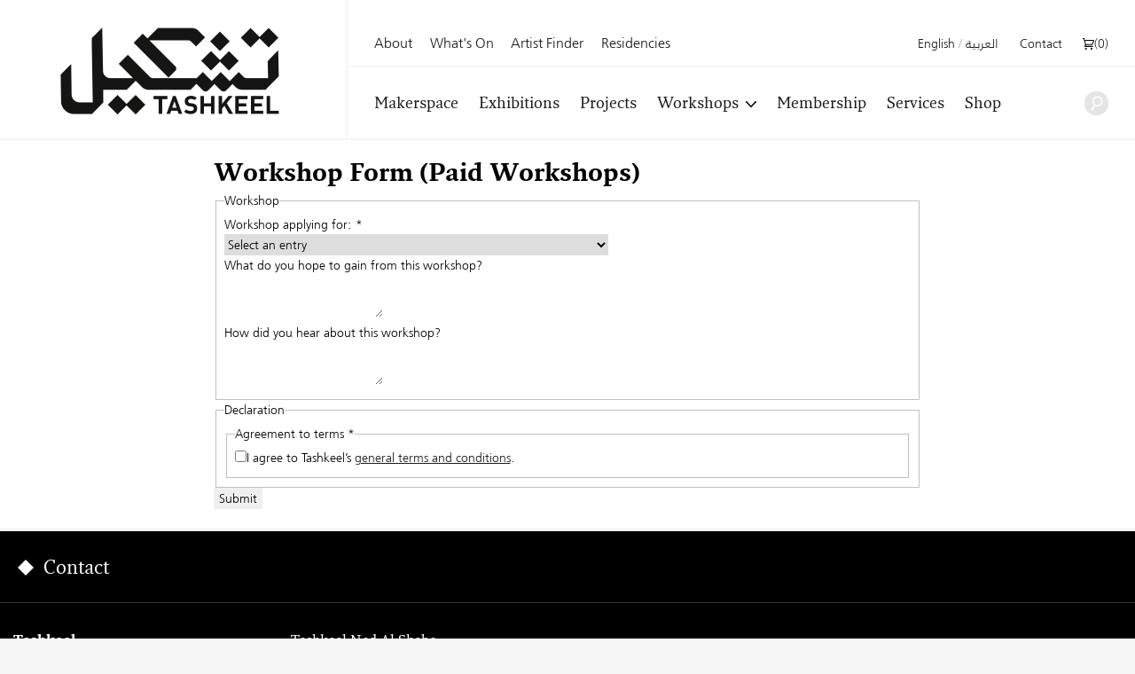

--- FILE ---
content_type: text/html; charset=UTF-8
request_url: https://tashkeel.org/forms/workshop-form-paid-workshops
body_size: 8697
content:


<!DOCTYPE html>
<!--[if IE 8]><html 	xmlns="http://www.w3.org/1999/xhtml"
	lang="en-US"
			dir="ltr"
	 class="ltr en no-js lt-ie10 lt-ie9"> <![endif]-->
<!--[if IE 9]><html 	xmlns="http://www.w3.org/1999/xhtml"
	lang="en-US"
			dir="ltr"
	 class="ltr en no-js lt-ie10"> <![endif]-->
<!--[if gt IE 8]><!--> <html 	xmlns="http://www.w3.org/1999/xhtml"
	lang="en-US"
			dir="ltr"
	 class="ltr en no-js"> <!--<![endif]-->

<head>
	<meta charset="utf-8">
	<meta http-equiv="X-UA-Compatible" content="IE=edge">
  <style>[x-cloak] { display: none !important; }</style>
		<meta name="viewport" content="width=device-width,user-scalable=no,initial-scale=1.0,maximum-scale=1.0">
	<link rel="home" href="https://tashkeel.org/" />
  
<link rel="apple-touch-icon" sizes="57x57" href="/apple-icon-57x57.png?v=2">
<link rel="apple-touch-icon" sizes="60x60" href="/apple-icon-60x60.png?v=2">
<link rel="apple-touch-icon" sizes="72x72" href="/apple-icon-72x72.png?v=2">
<link rel="apple-touch-icon" sizes="76x76" href="/apple-icon-76x76.png?v=2">
<link rel="apple-touch-icon" sizes="114x114" href="/apple-icon-114x114.png?v=2">
<link rel="apple-touch-icon" sizes="120x120" href="/apple-icon-120x120.png?v=2">
<link rel="apple-touch-icon" sizes="144x144" href="/apple-icon-144x144.png?v=2">
<link rel="apple-touch-icon" sizes="152x152" href="/apple-icon-152x152.png?v=2">
<link rel="apple-touch-icon" sizes="180x180" href="/apple-icon-180x180.png?v=2">
<link rel="icon" type="image/png" sizes="192x192"  href="/android-icon-192x192.png?v=2">
<link rel="icon" type="image/png" sizes="32x32" href="/favicon-32x32.png?v=2">
<link rel="icon" type="image/png" sizes="96x96" href="/favicon-96x96.png?v=2">
<link rel="icon" type="image/png" sizes="16x16" href="/favicon-16x16.png?v=2">
<link rel="manifest" href="/manifest.json?v=2">
<meta name="msapplication-TileColor" content="#ffffff">
<meta name="msapplication-TileImage" content="/ms-icon-144x144.png?v=2">
<meta name="theme-color" content="#ffffff">

    
              
    <script defer src="https://cdn.jsdelivr.net/npm/alpinejs@3.x.x/dist/cdn.min.js"></script>

  <!--[if lt IE 9]>
  <script src="/assets/js/vendor/html5shiv.min.js"></script>
  <![endif]-->


<title>Tashkeel | Workshop Form (Paid Workshops)</title>
<script>window.dataLayer = window.dataLayer || [];
(function(w,d,s,l,i){w[l]=w[l]||[];w[l].push({'gtm.start':
new Date().getTime(),event:'gtm.js'});var f=d.getElementsByTagName(s)[0],
j=d.createElement(s),dl=l!='dataLayer'?'&l='+l:'';j.async=true;j.src=
'https://www.googletagmanager.com/gtm.js?id='+i+dl;f.parentNode.insertBefore(j,f);
})(window,document,'script','dataLayer','GTM-P494R9VN');
</script><meta name="generator" content="SEOmatic">
<meta name="description" content="Established in Dubai in 2008 by Lateefa bint Maktoum, Tashkeel seeks to provide a nurturing environment for the growth of contemporary art and design…">
<meta name="referrer" content="no-referrer-when-downgrade">
<meta name="robots" content="all">
<meta content="100063792673856" property="fb:profile_id">
<meta content="en_US" property="og:locale">
<meta content="ar" property="og:locale:alternate">
<meta content="Tashkeel" property="og:site_name">
<meta content="website" property="og:type">
<meta content="https://tashkeel.org/forms/workshop-form-paid-workshops" property="og:url">
<meta content="Workshop Form (Paid Workshops)" property="og:title">
<meta content="Established in Dubai in 2008 by Lateefa bint Maktoum, Tashkeel seeks to provide a nurturing environment for the growth of contemporary art and design…" property="og:description">
<meta content="https://tashkeel.org/volumes/default/_1200x630_crop_center-center_82_none/Tashkeel-Social.png?mtime=1725901668" property="og:image">
<meta content="1200" property="og:image:width">
<meta content="630" property="og:image:height">
<meta content="https://www.facebook.com/TashkeelStudio/" property="og:see_also">
<meta content="https://twitter.com/tashkeel" property="og:see_also">
<meta name="twitter:card" content="summary_large_image">
<meta name="twitter:site" content="@tashkeel">
<meta name="twitter:creator" content="@tashkeel">
<meta name="twitter:title" content="Workshop Form (Paid Workshops)">
<meta name="twitter:description" content="Established in Dubai in 2008 by Lateefa bint Maktoum, Tashkeel seeks to provide a nurturing environment for the growth of contemporary art and design…">
<meta name="twitter:image" content="https://tashkeel.org/volumes/default/_1200x630_crop_center-center_82_none/Tashkeel-Social.png?mtime=1725901668">
<meta name="twitter:image:width" content="1200">
<meta name="twitter:image:height" content="630">
<link href="https://tashkeel.org/forms/workshop-form-paid-workshops" rel="canonical">
<link href="https://tashkeel.org/" rel="home">
<link type="text/plain" href="https://tashkeel.org/humans.txt" rel="author">
<link href="https://tashkeel.org/ar/forms/workshop-form-paid-workshops" rel="alternate" hreflang="ar">
<link href="https://tashkeel.org/forms/workshop-form-paid-workshops" rel="alternate" hreflang="x-default">
<link href="https://tashkeel.org/forms/workshop-form-paid-workshops" rel="alternate" hreflang="en-us">
<link href="/assets/css/fonts.css?v=1740197803" rel="stylesheet">
<link href="/assets/css/vendor/normalize.css?v=1740197903" rel="stylesheet">
<link href="/assets/vendor_pkg/owlcarousel/owl.carousel.css?v=1740198289" rel="stylesheet">
<link href="/assets/vendor_pkg/fresco/fresco.css?v=1740198277" rel="stylesheet">
<link href="/assets/vendor_pkg/fancybox/jquery.fancybox.css?v=1740198274" rel="stylesheet">
<link href="/assets/vendor_pkg/tipped/css/tipped/tipped.css?v=1740198319" rel="stylesheet">
<link href="/assets/css/application.css?v=1740197766" rel="stylesheet">
<link href="https://tashkeel.org/cpresources/a7ddade6/css/formie-theme.css?v=1762398877" rel="stylesheet"></head>
<body><noscript><iframe src="https://www.googletagmanager.com/ns.html?id=GTM-P494R9VN"
height="0" width="0" style="display:none;visibility:hidden"></iframe></noscript>

<div id="container" class="remodal-bg">
	<div id="containerInner">

		<header id="top">

			<div class="logo">
				<a href="https://tashkeel.org/" title="Home">
					<img src="/assets/img/logo_tashkeel_lg_v2024.png?v=2" alt="Tashkeel">
				</a>
			</div>

			<div id="nav" class="navBars">

        				<div class="topNavBars">

										<div class="primaryNav">
						<nav>
							<ul>
								<li class="home"><a href="https://tashkeel.org/" title="Home" class="">Home</a></li>
								<li class="studios"><a href="https://tashkeel.org/makerspace" title="Makerspace" class="">Makerspace</a></li>
								<li class="exhibitions"><a href="https://tashkeel.org/exhibitions" title="Exhibitions" class="">Exhibitions</a></li>
								<li class="projects"><a href="https://tashkeel.org/projects" title="Projects" class="">Projects</a></li>
								<li class="workshops">
									<a href="https://tashkeel.org/workshops" title="Workshops" class="">Workshops</a>
									<ul>
										<li><a href="https://tashkeel.org/workshops/adult" title="Adult Workshops">Adults</a></li>
										<li><a href="https://tashkeel.org/workshops/youth" title="Youth Workshops">Youth</a></li>
									</ul>
								</li>
								<li class="youth"><a href="https://tashkeel.org/membership" title="Membership" class="">Membership</a></li>
                <li class="consultancy"><a href="https://tashkeel.org/consultancy" title="Consultancy" class="">Services</a></li>
								<li class="residencies"><a href="https://shop.tashkeel.org" target="_blank" title="Shop">Shop</a></li>
							</ul>
						</nav>
					</div>

					<div class="utilityNavA">
						<nav>
							<ul>
								<li><a href="https://tashkeel.org/about" title="About" >About</a></li>
								<li><a href="https://tashkeel.org/calendar" title="What&#039;s On" class="">What&#039;s On</a></li>
                <li><a href="https://tashkeel.org/artists" title="Artist Finder" class="">Artist Finder</a></li>
                <li class="residencies"><a href="https://tashkeel.org/residencies" title="Residencies" class="">Residencies</a></li>
																							</ul>
						</nav>
					</div>

					<div class="utilityNavB">
						<nav>
							<ul>
                												<li class="languageSwitcher">
									<a href="https://tashkeel.org/forms/workshop-form-paid-workshops" dir="ltr"  title="English">English</a>
									<span class="divider">/</span>
									<a href="https://tashkeel.org/ar/forms/workshop-form-paid-workshops" dir="rtl"  title="العربية">العربية</a>
								</li>
								<li class="contact"><a href="https://tashkeel.org/contact" title="Contact" class="">Contact</a></li>
                <li>
                  <script>
                    async function getCartTotalQty() {
                      const headers = new Headers({
                        'Content-Type': 'application/json',
                        'Accept': 'application/json',
                        'X-Requested-With': 'XMLHttpRequest'
                      });

                      const myRequest = new Request('?action=commerce/cart/get-cart', {
                        responseType: 'json',
                        headers: headers
                      });

                      const response = await fetch(myRequest);
                      let c = await response.json();
                      return c.cart.totalQty;
                    }
                  </script>
                  <a title="Cart"
                     href="https://tashkeel.org/cart"
                     x-data="{}"
                     class=" inline-flex align-baseline gap-2"
                     style="transform: translateY(1px)">
                    <svg aria-hidden="true" focusable="false" role="presentation" viewBox="0 0 25 25"
                         width="13"
                         height="13"
                         style="transform: translateY(1px)"><path d="M5.058 23a2 2 0 1 0 4.001-.001A2 2 0 0 0 5.058 23zm12.079 0c0 1.104.896 2 2 2s1.942-.896 1.942-2-.838-2-1.942-2-2 .896-2 2zM0 1a1 1 0 0 0 1 1h1.078l.894 3.341L5.058 13c0 .072.034.134.042.204l-1.018 4.58A.997.997 0 0 0 5.058 19h16.71a1 1 0 0 0 0-2H6.306l.458-2.061c.1.017.19.061.294.061h12.31c1.104 0 1.712-.218 2.244-1.5l3.248-6.964C25.423 4.75 24.186 4 23.079 4H5.058c-.157 0-.292.054-.438.088L3.844.772A1 1 0 0 0 2.87 0H1a1 1 0 0 0-1 1zm5.098 5H22.93l-3.192 6.798c-.038.086-.07.147-.094.19-.067.006-.113.012-.277.012H7.058v-.198l-.038-.195L5.098 6z"></path></svg>
                    <span>(<span x-text="await getCartTotalQty()">0</span>)</span>
                  </a></li>
							</ul>
						</nav>
					</div>
				</div>

				<div class="bottomNavBars">
					<div class="primaryNav">
						<nav>
							<ul>
								<li class="studios"><a href="https://tashkeel.org/makerspace" title="Makerspace" class="">Makerspace</a></li>
								<li class="exhibitions"><a href="https://tashkeel.org/exhibitions" title="Exhibitions" class="">Exhibitions</a></li>
								<li class="projects"><a href="https://tashkeel.org/projects" title="Projects" class="">Projects</a></li>
								<li class="workshops submenu__trigger">
									<a href="https://tashkeel.org/workshops" title="Workshops" class="">Workshops</a>
									<ul>
										<li><a href="https://tashkeel.org/workshops/adult" title="Adult Workshops">Adults</a></li>
										<li><a href="https://tashkeel.org/workshops/youth" title="Youth Workshops">Youth</a></li>
									</ul>
								</li><li class="youth"><a href="https://tashkeel.org/membership" title="Membership" class="">Membership</a></li>
                				<li class="consultancy"><a href="https://tashkeel.org/consultancy" title="Consultancy" class="">Services</a></li>
								<li class="residencies"><a href="https://shop.tashkeel.org" target="_blank" title="Shop">Shop</a></li>
							</ul>
						</nav>
					</div>

					<form class="searchBox" action="https://tashkeel.org/search" method="get">
						<input type="search" name="q" required="required" placeholder="Search...">
						<button type="submit" class="icn icn--search">
							<!-- http://j.eremy.net/inline-svg-with-ie8-fallback-support/ -->
<!--[if gte IE 9]><!-->
<svg class="block" xmlns="http://www.w3.org/2000/svg" width="22px" height="26px" viewBox="316.892 773.68 22 26"><path fill="#fff" d="M334.691,776.167c-3.886-3.119-9.563-2.496-12.681,1.389c-2.926,3.646-2.56,8.867,0.705,12.074l-4.667,7.106
c-0.519,0.646-0.417,1.595,0.232,2.113c0.648,0.521,1.594,0.416,2.114-0.23l4.787-7.255c0.004-0.005,0.005-0.01,0.009-0.014
c3.689,1.747,8.223,0.82,10.89-2.501C339.198,784.962,338.576,779.285,334.691,776.167z M334.342,787.454
c-2.348,2.925-6.624,3.395-9.55,1.046c-2.926-2.349-3.395-6.624-1.045-9.55s6.625-3.394,9.55-1.046
C336.223,780.251,336.691,784.528,334.342,787.454z"/></svg>
<!--<![endif]-->
<!--[if lte IE 8]>
<img src="/assets/img/icn_search.png" alt="Search">
<![endif]-->						</button>
					</form>
				</div>

				<a href="#top" id="nav-close-btn" class="icnMenuClose">
					Close
				</a>
			</div>

			<a href="#nav" id="nav-open-btn" class="icnMenu">
				Open
			</a>

		</header>

		
		<main role="main" class="static">
			  <section style="max-width: 60em; margin-left: auto; margin-right: auto; padding: 1.5em">
    <h1 style="margin-bottom: 0">Workshop Form (Paid Workshops)</h1>
    <div>
                                    <div class="fui-i"><form id="fui-formWorkshop1-wemzti" class="fui-form fui-labels-above-input" method="post" enctype="multipart/form-data" accept-charset="utf-8" data-fui-form="{&quot;formHashId&quot;:&quot;fui-formWorkshop1-wemzti&quot;,&quot;formId&quot;:39114,&quot;formHandle&quot;:&quot;formWorkshop1&quot;,&quot;registeredJs&quot;:[{&quot;src&quot;:&quot;https:\/\/tashkeel.org\/cpresources\/a7ddade6\/js\/captchas\/recaptcha-v3.js?v=1762398877&quot;,&quot;module&quot;:&quot;FormieRecaptchaV3&quot;,&quot;settings&quot;:{&quot;siteKey&quot;:&quot;6Lds384ZAAAAAB5zq967ynFr0B-a24fkvv5J_TfU&quot;,&quot;formId&quot;:&quot;fui-formWorkshop1-wemzti&quot;,&quot;theme&quot;:&quot;light&quot;,&quot;size&quot;:&quot;normal&quot;,&quot;badge&quot;:&quot;bottomright&quot;,&quot;language&quot;:&quot;en&quot;,&quot;submitMethod&quot;:&quot;page-reload&quot;,&quot;hasMultiplePages&quot;:false,&quot;loadingMethod&quot;:&quot;asyncDefer&quot;,&quot;enterpriseType&quot;:&quot;score&quot;}},{&quot;src&quot;:&quot;https:\/\/tashkeel.org\/cpresources\/a7ddade6\/js\/captchas\/javascript.js?v=1762398877&quot;,&quot;module&quot;:&quot;FormieJSCaptcha&quot;,&quot;settings&quot;:{&quot;formId&quot;:&quot;fui-formWorkshop1-wemzti&quot;,&quot;sessionKey&quot;:&quot;__JSCHK_391142152&quot;,&quot;value&quot;:&quot;696e5535a11d36.85901090&quot;}}],&quot;settings&quot;:{&quot;submitMethod&quot;:&quot;page-reload&quot;,&quot;submitActionMessage&quot;:&quot;&lt;p&gt;Submission saved.&lt;\/p&gt;&quot;,&quot;submitActionMessageTimeout&quot;:null,&quot;submitActionMessagePosition&quot;:&quot;top-form&quot;,&quot;submitActionFormHide&quot;:false,&quot;submitAction&quot;:&quot;reload&quot;,&quot;submitActionTab&quot;:null,&quot;errorMessage&quot;:&quot;&lt;p&gt;Couldn’t save submission due to errors.&lt;\/p&gt;&quot;,&quot;errorMessagePosition&quot;:&quot;top-form&quot;,&quot;loadingIndicator&quot;:&quot;spinner&quot;,&quot;loadingIndicatorText&quot;:null,&quot;validationOnSubmit&quot;:true,&quot;validationOnFocus&quot;:false,&quot;scrollToTop&quot;:true,&quot;hasMultiplePages&quot;:false,&quot;pages&quot;:[{&quot;settings&quot;:{&quot;submitButtonLabel&quot;:&quot;Submit&quot;,&quot;backButtonLabel&quot;:&quot;Back&quot;,&quot;showBackButton&quot;:false,&quot;saveButtonLabel&quot;:&quot;Save&quot;,&quot;showSaveButton&quot;:false,&quot;saveButtonStyle&quot;:&quot;link&quot;,&quot;buttonsPosition&quot;:&quot;left&quot;,&quot;cssClasses&quot;:null,&quot;containerAttributes&quot;:null,&quot;inputAttributes&quot;:null,&quot;enableNextButtonConditions&quot;:false,&quot;nextButtonConditions&quot;:[],&quot;enablePageConditions&quot;:false,&quot;pageConditions&quot;:[],&quot;enableJsEvents&quot;:false,&quot;jsGtmEventOptions&quot;:[]},&quot;id&quot;:2152,&quot;layoutId&quot;:956,&quot;name&quot;:&quot;Page 1&quot;,&quot;uid&quot;:&quot;48d0bc81-4d12-4c9e-99cf-fc39a1be9f75&quot;,&quot;userCondition&quot;:null,&quot;elementCondition&quot;:null}],&quot;themeConfig&quot;:{&quot;loading&quot;:{&quot;class&quot;:&quot;fui-loading&quot;},&quot;errorMessage&quot;:{&quot;class&quot;:&quot;fui-error-message&quot;},&quot;disabled&quot;:{&quot;class&quot;:&quot;fui-disabled&quot;},&quot;tabError&quot;:{&quot;class&quot;:&quot;fui-tab-error&quot;},&quot;tabActive&quot;:{&quot;class&quot;:&quot;fui-tab-active&quot;},&quot;tabComplete&quot;:{&quot;class&quot;:&quot;fui-tab-complete&quot;},&quot;successMessage&quot;:{&quot;class&quot;:&quot;fui-success-message&quot;},&quot;alert&quot;:{&quot;class&quot;:&quot;fui-alert&quot;},&quot;alertError&quot;:{&quot;class&quot;:&quot;fui-alert fui-alert-error fui-alert-top-form&quot;,&quot;role&quot;:&quot;alert&quot;,&quot;data-fui-alert&quot;:true},&quot;alertSuccess&quot;:{&quot;class&quot;:&quot;fui-alert fui-alert-success fui-alert-top-form&quot;,&quot;role&quot;:&quot;alert&quot;,&quot;data-fui-alert&quot;:true},&quot;page&quot;:{&quot;id&quot;:&quot;fui-formWorkshop1-wemzti-p-2152&quot;,&quot;class&quot;:&quot;fui-page&quot;,&quot;data-index&quot;:&quot;0&quot;,&quot;data-id&quot;:&quot;2152&quot;,&quot;data-fui-page&quot;:true},&quot;progress&quot;:{&quot;class&quot;:&quot;fui-progress&quot;,&quot;data-fui-progress&quot;:true},&quot;tab&quot;:{&quot;class&quot;:&quot;fui-tab&quot;},&quot;success&quot;:{&quot;class&quot;:&quot;fui-success&quot;},&quot;error&quot;:{&quot;class&quot;:&quot;fui-error-message&quot;},&quot;fieldErrors&quot;:{&quot;class&quot;:&quot;fui-errors&quot;},&quot;fieldError&quot;:{&quot;class&quot;:&quot;fui-error-message&quot;}},&quot;redirectUrl&quot;:&quot;&quot;,&quot;currentPageId&quot;:2152,&quot;outputJsTheme&quot;:true,&quot;enableUnloadWarning&quot;:true,&quot;enableBackSubmission&quot;:true,&quot;ajaxTimeout&quot;:10,&quot;outputConsoleMessages&quot;:true,&quot;baseActionUrl&quot;:&quot;https:\/\/tashkeel.org\/index.php?p=actions&quot;,&quot;refreshTokenUrl&quot;:&quot;https:\/\/tashkeel.org\/index.php?p=actions\/formie\/forms\/refresh-tokens&amp;form=FORM_PLACEHOLDER&quot;,&quot;scriptAttributes&quot;:[]}}" data-form-submit-method="page-reload" data-form-submit-action="reload" data-loading-indicator="spinner"><input type="hidden" name="CRAFT_CSRF_TOKEN" value="8oEbxo5iXzNUOfFhcFETK92_orvcOkIvIZaiU9MJflpI8ZCM2ZIv_pXeL6f9LywKFWyHCAQdQU2vjMfDtGIKHEbQ6yGec0s3JLLY9u_-fIc=" autocomplete="off"><input type="hidden" name="action" value="formie/submissions/submit"><input type="hidden" name="submitAction" value="submit"><input type="hidden" name="handle" value="formWorkshop1"><input type="hidden" name="siteId" value="1"><div class="fui-form-container"><div id="fui-formWorkshop1-wemzti-p-2152" class="fui-page" data-index="0" data-id="2152" data-fui-page><div class="fui-page-container"><div class="fui-row fui-page-row" data-fui-field-count="1"><div class="fui-field fui-type-group fui-label-hidden fui-subfield-label-hidden fui-instructions-below-input fui-page-field" data-field-handle="workshopGroup" data-field-type="group"><fieldset class="fui-fieldset"><legend class="fui-legend" data-fui-sr-only>Workshop</legend><div class="fui-input-container"><div class="fui-group"><div class="fui-field-rows"><div class="fui-row" data-fui-field-count="1"><div class="fui-field fui-type-entries fui-label-above-input fui-subfield-label-above-input fui-instructions-below-input fui-field-required fui-group-form-workshop" data-field-handle="formWorkshop" data-field-type="entries" data-field-display-type="dropdown"><div class="fui-field-container"><label class="fui-label" for="fui-formWorkshop1-wemzti-fields-workshopGroup-rows-new1-fields-formWorkshop">Workshop applying for:&nbsp;<span class="fui-required" aria-hidden="true">*</span></label><div class="fui-input-container"><select id="fui-formWorkshop1-wemzti-fields-workshopGroup-rows-new1-fields-formWorkshop" class="fui-select" name="fields[workshopGroup][rows][new1][fields][formWorkshop][]" required data-fui-id="formWorkshop1-workshopGroup-formWorkshop"><option value="" selected>Select an entry</option><option value="200515">Sikka 2026: Face Doodle Mural</option><option value="200499">Sikka 2026: Hand-Built Pottery - Pinching &amp; Coiling</option><option value="201047">Sikka 2026: Hand-Built Pottery - Slab Building &amp; Surface Impressions</option><option value="200448">Sikka 2026: Live Doodling Station</option><option value="200509">Sikka 2026: Paint Your Bisque</option><option value="200327">Sikka 2026: Tote Bag Screen Printing</option><option value="200477">Sikka 2026: Wheel-Thrown Pottery – (Beginner Friendly)</option></select></div></div></div></div><div class="fui-row" data-fui-field-count="1"><div class="fui-field fui-type-multi-line-text fui-label-above-input fui-subfield-label-above-input fui-instructions-below-input fui-group-form-what-to-gain" data-field-handle="formWhatToGain" data-field-type="multi-line-text"><div class="fui-field-container"><label class="fui-label" for="fui-formWorkshop1-wemzti-fields-workshopGroup-rows-new1-fields-formWhatToGain">What do you hope to gain from this workshop?</label><div class="fui-input-container"><textarea id="fui-formWorkshop1-wemzti-fields-workshopGroup-rows-new1-fields-formWhatToGain" class="fui-input" name="fields[workshopGroup][rows][new1][fields][formWhatToGain]" data-fui-id="formWorkshop1-workshopGroup-formWhatToGain"></textarea></div></div></div></div><div class="fui-row" data-fui-field-count="1"><div class="fui-field fui-type-multi-line-text fui-label-above-input fui-subfield-label-above-input fui-instructions-below-input fui-group-form-how-hear" data-field-handle="formHowHear" data-field-type="multi-line-text"><div class="fui-field-container"><label class="fui-label" for="fui-formWorkshop1-wemzti-fields-workshopGroup-rows-new1-fields-formHowHear">How did you hear about this workshop?</label><div class="fui-input-container"><textarea id="fui-formWorkshop1-wemzti-fields-workshopGroup-rows-new1-fields-formHowHear" class="fui-input" name="fields[workshopGroup][rows][new1][fields][formHowHear]" data-fui-id="formWorkshop1-workshopGroup-formHowHear"></textarea></div></div></div></div></div><input type="hidden" name="fields[workshopGroup][sortOrder][]" value="new1"></div></div></fieldset></div></div><div class="fui-row fui-page-row" data-fui-field-count="1"><div class="fui-field fui-type-group fui-label-above-input fui-subfield-label-above-input fui-instructions-below-input fui-page-field" data-field-handle="declaration" data-field-type="group"><fieldset class="fui-fieldset"><legend class="fui-legend">Declaration</legend><div class="fui-input-container"><div class="fui-group"><div class="fui-field-rows"><div class="fui-row" data-fui-field-count="1"><div class="fui-field fui-type-agree fui-label-hidden fui-subfield-label-hidden fui-instructions-below-input fui-field-required fui-group-agreement-to-terms" data-field-handle="agreementToTerms" data-field-type="agree"><fieldset class="fui-fieldset"><legend class="fui-legend" data-field-label data-fui-sr-only>Agreement to terms&nbsp;<span class="fui-required" aria-hidden="true">*</span></legend><div class="fui-input-container"><input type="hidden" name="fields[declaration][rows][new1][fields][agreementToTerms]" value="" data-fui-input-type="agree"><div class="fui-checkbox"><input type="checkbox" id="fui-formWorkshop1-wemzti-fields-declaration-rows-new1-fields-agreementToTerms" class="fui-input fui-checkbox-input" name="fields[declaration][rows][new1][fields][agreementToTerms]" value="1" required data-fui-id="formWorkshop1-declaration-agreementToTerms" data-fui-input-type="agree"><label class="fui-checkbox-label" for="fui-formWorkshop1-wemzti-fields-declaration-rows-new1-fields-agreementToTerms">I agree to Tashkeel’s <a target="_blank" rel="noopener noreferrer nofollow" href="https://cdn2.assets-servd.host/mysterious-eland/production/about/Event-General-Terms-and-Conditions_Tashkeel.pdf">general terms and conditions</a>.</label></div></div></fieldset></div></div></div><input type="hidden" name="fields[declaration][sortOrder][]" value="new1"></div></div></fieldset></div></div></div><div class="formie-recaptcha-placeholder" data-recaptcha-placeholder></div><div id="beesknees_391142152_wrapper" style="display:none;"><label for="beesknees_391142152">Leave this field blank</label><input type="text" id="beesknees_391142152" name="beesknees" style="display:none;" /></div><div class="formie-jscaptcha-placeholder" data-jscaptcha-placeholder></div><div class="fui-btn-wrapper fui-btn-left"><button type="submit" class="fui-btn fui-submit" data-submit-action="submit">Submit</button></div></div></div></form></div>
          </div>
  </section>
		</main>

		<footer id="footer" class="section section--footer">
			<div class="section__header">
				<h3 class="section__header__text">Contact</h3>
			</div>

			<div class="footer__container">
				<div class="footer__address footer__address--1">
					<div class="vcard">
						<div class="org">Tashkeel</div>
						<div class="adr">
							PO Box 122255, Dubai,<br />
United Arab Emirates
						</div>
					</div>
				</div>

				<div class="footer__address footer__address--2">
					<div class="vcard">
												<div class="adr">
							Tashkeel Nad Al Sheba<br />
Intersection 5&amp;20<br />
Nad Al Sheba 1<br />
<br />
Tashkeel Makerspace<br />
Unit 89<br />
Alserkal Avenue, Al Quoz
						</div>
					</div>
				</div>

				<div class="footer__address footer__address--3">
					<div class="vcard">
						<div class="org">Tashkeel Studio and Gallery</div>
						<a class="email" href="/cdn-cgi/l/email-protection#027663716a6967676e427663716a6967676e2c6d7065"><span class="__cf_email__" data-cfemail="5d293c2e35363838311d293c2e353638383173322f3a">[email&#160;protected]</span></a>
						<a class="tel" dir="ltr" "tel:+97143363313">+971 4 336 3313</a>
					</div>
				</div>

				<div class="footer__siteby">
					<a href="https://www.onedarnleyroad.com" title="Site by: One Darnley Road" target="_blank">Site by: One Darnley Road</a>
				</div>
			</div>

		</footer>
	</div>
</div>


<script data-cfasync="false" src="/cdn-cgi/scripts/5c5dd728/cloudflare-static/email-decode.min.js"></script><script src="//ajax.googleapis.com/ajax/libs/jquery/2.1.1/jquery.min.js"></script>
<script>window.jQuery || document.write('<script src="/assets/js/vendor/jquery-2.1.1.min.js"><\/script>')</script>

<script>
	window.APP = window.APP || {};
	window.devMode = false;
	window.APP.dir = 'ltr';

	window.APP.phrases = {
		subscribedSuccessHeader : "Thanks for subscribing",
		subscribedSuccessBody : "You should receive a confirmation email, please check your Inbox."
	};
</script>



<!--[if lt IE 9]>
<script src="/assets/js/vendor/checked-polyfill.min.js"></script>
<script>
  $(document).ready(function() {
    $('input:radio, input:checkbox').checkedPolyfill();
  });
</script>
<![endif]-->
<script type="text/javascript">window.Formie__JSCHK_391142152="696e5535a11d36.85901090";</script>
<script type="text/javascript">window.FormieTranslations={"File {filename} must be smaller than {filesize} MB.":"File {filename} must be smaller than {filesize} MB.","File must be smaller than {filesize} MB.":"File must be smaller than {filesize} MB.","File must be larger than {filesize} MB.":"File must be larger than {filesize} MB.","Choose up to {files} files.":"Choose up to {files} files.","{startTag}{num}{endTag} character left":"{startTag}{num}{endTag} character left","{startTag}{num}{endTag} characters left":"{startTag}{num}{endTag} characters left","{startTag}{num}{endTag} word left":"{startTag}{num}{endTag} word left","{startTag}{num}{endTag} words left":"{startTag}{num}{endTag} words left","This field is required.":"This field is required.","Please select a value.":"Please select a value.","Please select at least one value.":"Please select at least one value.","Please fill out this field.":"Please fill out this field.","Please enter a valid email address.":"Please enter a valid email address.","Please enter a URL.":"Please enter a URL.","Please enter a number":"Please enter a number","Please match the following format: #rrggbb":"Please match the following format: #rrggbb","Please use the YYYY-MM-DD format":"Please use the YYYY-MM-DD format","Please use the 24-hour time format. Ex. 23:00":"Please use the 24-hour time format. Ex. 23:00","Please use the YYYY-MM format":"Please use the YYYY-MM format","Please match the requested format.":"Please match the requested format.","Please select a value that is no more than {max}.":"Please select a value that is no more than {max}.","Please select a value that is no less than {min}.":"Please select a value that is no less than {min}.","Please shorten this text to no more than {maxLength} characters. You are currently using {length} characters.":"Please shorten this text to no more than {maxLength} characters. You are currently using {length} characters.","Please lengthen this text to {minLength} characters or more. You are currently using {length} characters.":"Please lengthen this text to {minLength} characters or more. You are currently using {length} characters.","There was an error with this field.":"There was an error with this field.","Unable to parse response `{e}`.":"Unable to parse response `{e}`.","Are you sure you want to leave?":"Are you sure you want to leave?","The request timed out.":"The request timed out.","The request encountered a network error. Please try again.":"The request encountered a network error. Please try again.","Invalid number":"Invalid number","Invalid country code":"Invalid country code","Too short":"Too short","Too long":"Too long","Missing Authorization ID for approval.":"Missing Authorization ID for approval.","Payment authorized. Finalize the form to complete payment.":"Payment authorized. Finalize the form to complete payment.","Unable to authorize payment. Please try again.":"Unable to authorize payment. Please try again."};</script>
<script type="application/ld+json">{"@context":"https://schema.org","@graph":[{"@type":"WebPage","author":{"@id":"#identity"},"copyrightHolder":{"@id":"#identity"},"copyrightYear":"2021","creator":{"@id":"#creator"},"dateCreated":"2021-06-06T13:03:48+04:00","dateModified":"2021-06-06T13:03:47+04:00","datePublished":"2021-06-06T13:02:00+04:00","description":"Established in Dubai in 2008 by Lateefa bint Maktoum, Tashkeel seeks to provide a nurturing environment for the growth of contemporary art and design practice rooted in the UAE.","headline":"Workshop Form (Paid Workshops)","image":{"@type":"ImageObject","url":"https://tashkeel.org/volumes/default/_1200x630_crop_center-center_82_none/Tashkeel-Social.png?mtime=1725901668"},"inLanguage":"en-us","mainEntityOfPage":"https://tashkeel.org/forms/workshop-form-paid-workshops","name":"Workshop Form (Paid Workshops)","publisher":{"@id":"#creator"},"url":"https://tashkeel.org/forms/workshop-form-paid-workshops"},{"@id":"#identity","@type":"Organization","sameAs":["https://twitter.com/tashkeel","https://www.facebook.com/TashkeelStudio/"]},{"@id":"#creator","@type":"Organization"},{"@type":"BreadcrumbList","description":"Breadcrumbs list","itemListElement":[{"@type":"ListItem","item":"https://tashkeel.org/","name":"Homepage‬","position":1},{"@type":"ListItem","item":"https://tashkeel.org/forms/workshop-form-paid-workshops","name":"Workshop Form (Paid Workshops)","position":2}],"name":"Breadcrumbs"}]}</script><script src="/assets/js/vendor/responsive-img.min.js?v=1740198189"></script>
<script type="text/javascript" src="https://tashkeel.org/cpresources/a7ddade6/js/formie.js?v=1762398877" defer></script>
<script src="/assets/js/vendor/modernizr.custom.41407.js?v=1740198187"></script>
<script src="/assets/js/vendor/masonry.pkgd.js?v=1740198185"></script>
<script src="/assets/js/vendor/imagesloaded.pkgd.js?v=1740198174"></script>
<script src="/assets/js/vendor/masonry.pkgd.min.js?v=1740198186"></script>
<script src="/assets/js/vendor/jquery.fitvids.js?v=1740198183"></script>
<script src="/assets/vendor_pkg/owlcarousel/owl.carousel.js?v=1740198290"></script>
<script src="/assets/vendor_pkg/fancybox/jquery.fancybox.pack.js?v=1740198276"></script>
<script src="/assets/vendor_pkg/fancybox/helpers/jquery.fancybox-media.js?v=1740198270"></script>
<script src="/assets/vendor_pkg/tipped/js/tipped/tipped.js?v=1740198323"></script>
<script src="/assets/vendor_pkg/fresco/fresco.js?v=1740198278"></script>
<script src="/assets/js/utils.js?v=1740198164"></script>
<script src="/assets/js/responsiveNav.js?v=1740198162"></script>
<script src="/assets/js/headerSearch.js?v=1740198160"></script>
<script src="/assets/js/headerSubmenu.js?v=1740198161"></script>
<script src="/assets/js/startup.js?v=1763059862"></script><script defer src="https://static.cloudflareinsights.com/beacon.min.js/vcd15cbe7772f49c399c6a5babf22c1241717689176015" integrity="sha512-ZpsOmlRQV6y907TI0dKBHq9Md29nnaEIPlkf84rnaERnq6zvWvPUqr2ft8M1aS28oN72PdrCzSjY4U6VaAw1EQ==" data-cf-beacon='{"version":"2024.11.0","token":"67c8206abbb349e9b4f65a2a24021905","r":1,"server_timing":{"name":{"cfCacheStatus":true,"cfEdge":true,"cfExtPri":true,"cfL4":true,"cfOrigin":true,"cfSpeedBrain":true},"location_startswith":null}}' crossorigin="anonymous"></script>
</body>
</html>
